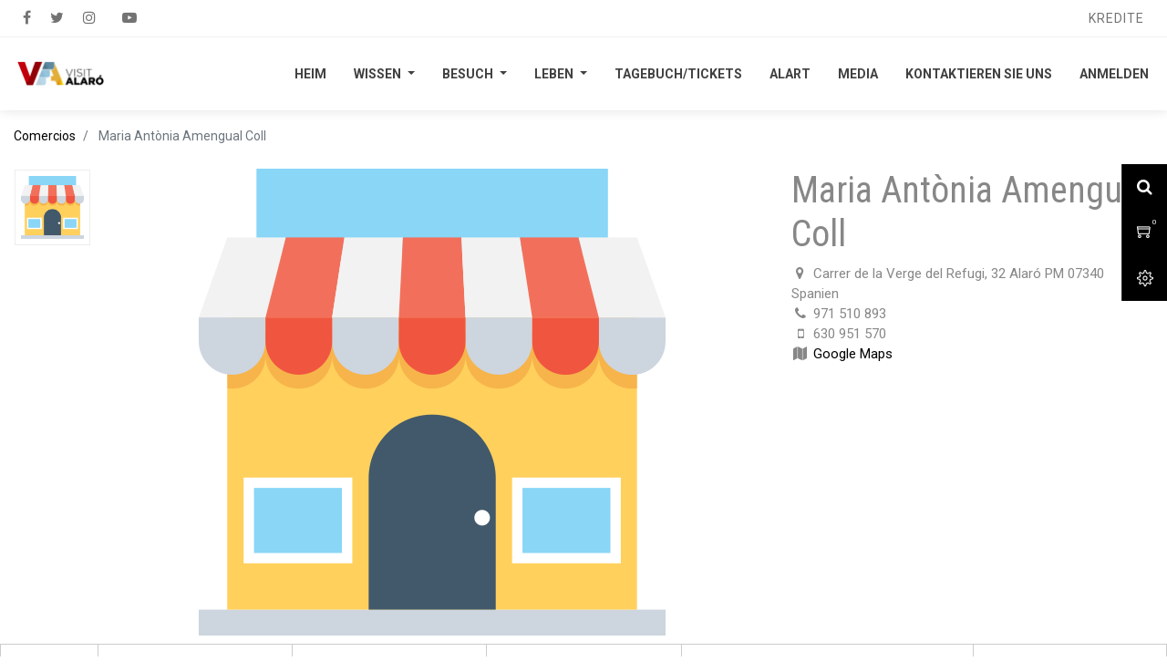

--- FILE ---
content_type: text/html; charset=utf-8
request_url: https://visit.ajalaro.net/de_DE/comercio/maria-antonia-amengual-coll-251?categoria=40&order=name+asc
body_size: 191889
content:

            
        <!DOCTYPE html>
        <html lang="de-DE" data-website-id="1" data-oe-company-name="Ajuntament d'Alaró">
            <head>
                <meta charset="utf-8"/>
                <meta http-equiv="X-UA-Compatible" content="IE=edge,chrome=1"/>
                <meta name="viewport" content="width=device-width, initial-scale=1, user-scalable=no"/>

                <title>Maria Antònia Amengual Coll | Informació Turística Ajuntament d'Alaró</title>
       
            
        <link type="image/x-icon" rel="shortcut icon" href="/web/image/website/1/favicon/"/>

                <script type="text/javascript">
                    var odoo = {
                        csrf_token: "4e4b71da1fca7fcd55bc5fab92831e73fa229048o",
                    };
                </script>

                
            <meta name="generator" content="Se7Bal"/>

            
            
            
            
            
            
                
                
                
                    
                        <meta property="og:type" content="website"/>
                    
                        <meta property="og:title" content="Maria Antònia Amengual Coll | Informació Turística Ajuntament d'Alaró"/>
                    
                        <meta property="og:site_name" content="Ajuntament d'Alaró"/>
                    
                        <meta property="og:url" content="https://visit.ajalaro.net/comercio/maria-antonia-amengual-coll-251?categoria=40&amp;order=name+asc"/>
                    
                        <meta property="og:image" content="https://visit.ajalaro.net/web/image/website/1/social_default_image"/>
                    
                
                
                
                    
                        <meta name="twitter:card" content="summary_large_image"/>
                    
                        <meta name="twitter:title" content="Maria Antònia Amengual Coll | Informació Turística Ajuntament d'Alaró"/>
                    
                        <meta name="twitter:image" content="https://visit.ajalaro.net/web/image/website/1/social_default_image"/>
                    
                
            

            
            
                
                    <link rel="alternate" hreflang="ca" href="https://visit.ajalaro.net/comercio/maria-antonia-amengual-coll-251?categoria=40&amp;order=name+asc"/>
                
                    <link rel="alternate" hreflang="en" href="https://visit.ajalaro.net/en_US/comercio/maria-antonia-amengual-coll-251?categoria=40&amp;order=name+asc"/>
                
                    <link rel="alternate" hreflang="de" href="https://visit.ajalaro.net/de_DE/comercio/maria-antonia-amengual-coll-251?categoria=40&amp;order=name+asc"/>
                
                    <link rel="alternate" hreflang="es" href="https://visit.ajalaro.net/es_ES/comercio/maria-antonia-amengual-coll-251?categoria=40&amp;order=name+asc"/>
                
            

            <script type="text/javascript">
                odoo.session_info = {
                    is_admin: false,
                    is_system: false,
                    is_frontend: true,
                    translationURL: '/website/translations',
                    is_website_user: true,
                    user_id: 4
                };
                
            </script>

            <link type="text/css" rel="stylesheet" href="/web/content/8977-a0b5c80/1/web.assets_common.0.css"/>
            <link type="text/css" rel="stylesheet" href="/web/content/15498-dbefb55/1/web.assets_frontend.0.css"/>
            <link type="text/css" rel="stylesheet" href="/web/content/15499-dbefb55/1/web.assets_frontend.1.css"/>
            
            
            

            <script type="text/javascript" src="/web/content/8980-a0b5c80/1/web.assets_common.js"></script>
            <script type="text/javascript" src="/web/content/15500-dbefb55/1/web.assets_frontend.js"></script>
            
            
            
        
                
            </head>
            <body>
                
            
        
            
        
        
            
                
                
            
        
        
    
    

            
            
        
    
            
        <div id="wrapwrap" class="   ">
                <header class=" o_affix_enabled">
                    
    <div class="top-header-bar d-none d-md-block">
      <div class="container">
        <div class="row justify-content-between">
          <div class="col-auto">
            <ul class="htl-social nav">
              <li>
                <a href="https://www.facebook.com/ajuntamentalaro" target="_blank" data-original-title="" title="" aria-describedby="tooltip277262">
                  <i class="fa fa-facebook" data-original-title="" title="" aria-describedby="tooltip377098"></i>
                </a>
              </li>
              <li>
                <a href="https://twitter.com/ajuntamentalaro" target="_blank" data-original-title="" title="" aria-describedby="tooltip96072">
                  <i class="fa fa-twitter" data-original-title="" title="" aria-describedby="tooltip207425"></i>
                </a>
              </li>
              <li><a href="https://www.instagram.com/ajuntamentalaro/" target="_blank" data-original-title="" title=""><span class="fa fa-instagram" style="" data-original-title="" title="" aria-describedby="tooltip62011"></span></a>&nbsp;<a href="https://www.youtube.com/channel/UCtIXR-ewZKqkdZoA5UQOAJQ" target="_blank" data-original-title="" title="" aria-describedby="tooltip866621"><span class="fa fa-youtube-play padding-small" style="" data-original-title="" title="" aria-describedby="tooltip275551"></span></a></li>
            </ul>
          </div>
          <div class="col-auto">
            <ul class="htl-social nav">
              <li>
                <a href="https://www.facebook.com/ajuntamentalaro" target="_blank" data-original-title="" title="" aria-describedby="tooltip277262"> </a>
              </li>
              <li>
                <a href="/de_DE/credits" data-original-title="" title="" aria-describedby="tooltip866621">
                  <span style="font-size: 14px;">KREDITE</span><br/>
                </a>
              </li>
            </ul>
          </div>
        </div>
      </div>
    </div>
    <div class="top-fixed-bar">
      <div class="d-flex d-md-block justify-content-around">
        <div class="h-col h-search">
          <i class="fa fa-search search_open hc-icon"></i>
          <div class="as-search">
            <form action="/de_DE/shop" method="get">
              <input type="text" name="search" placeholder="Search" class="form-control" value=""/>
              <button class="btn btn-default oe_search_button">
                <i class="fa fa-search"></i>
              </button>
            </form>
          </div>
        </div>
        
          
          <div id="my_wish" class="h-col h-wishlist" style="display:none;">
            <a class="hc-icon" href="/de_DE/shop/wishlist">
              <i class="ti-heart"></i>
              <sup class="my_wish_quantity o_animate_blink badge badge-primary">
                0
              </sup>
            </a>
          </div>
        
        
        <div id="my_cart" class="h-col h-cart">
          <div class="my_cart_btn hc-icon">
            <i class="ti-shopping-cart"></i>
            <sup class="my_cart_quantity label badge-primary">0</sup>
          </div>
        </div>
        <div class="h-col h-setting">
          <i class="ti-settings hc-icon"></i>
          
          <div class="h-col-hover">
            <div class="form-language hed-drop">
              <div class="h-col-title">
                <p>Idioma</p>
              </div>
              <ul id="lang" class="js_language_selector">
                
                  <li class="js_change_lang ">
                    <a data-lang="ca_ES" href="/comercio/maria-antonia-amengual-coll-251?categoria=40&amp;order=name+asc">
                       Català
                    </a>
                  </li>
                
                  <li class="js_change_lang ">
                    <a data-lang="en_US" href="/en_US/comercio/maria-antonia-amengual-coll-251?categoria=40&amp;order=name+asc">
                      English
                    </a>
                  </li>
                
                  <li class="js_change_lang active">
                    <a data-lang="de_DE" href="/de_DE/comercio/maria-antonia-amengual-coll-251?categoria=40&amp;order=name+asc">
                       Deutsch
                    </a>
                  </li>
                
                  <li class="js_change_lang ">
                    <a data-lang="es_ES" href="/es_ES/comercio/maria-antonia-amengual-coll-251?categoria=40&amp;order=name+asc">
                       Español
                    </a>
                  </li>
                
                
              </ul>
            </div>
            
            <div class="price-list hed-drop d-none">
              
              <div class="h-col-title">Currency</div>
              <ul>
                <li>
                  <a href="/de_DE/shop/change_pricelist/1">
                    <span class="switcher_pricelist" data-pl_id="1">Allgemeine Preisliste</span>
                  </a>
                </li>
              </ul>
            </div>
            </div>
          </div>
        <div class="mobile-toggle">
          <button class="mobile_toggle_menu">
            <span></span>
            <span></span>
            <span></span>
          </button>
        </div>
      </div>
    </div>
    <div class="cart_lines_popup">
      <div class="m_c_fixed m_c_close" data-oe-model="ir.ui.view" data-oe-id="2302" data-oe-field="arch" data-oe-xpath="/t[1]/div[1]"></div>
      <div class="m_c_box">
        <div class="min-cart-head" data-oe-model="ir.ui.view" data-oe-id="2302" data-oe-field="arch" data-oe-xpath="/t[1]/div[2]/div[1]">
          <h5>Your Cart</h5>
          <button class="close m_c_close">
            <i class="ti-close"></i>
          </button>
        </div>
        <div class="mini_cart_empty" data-oe-model="ir.ui.view" data-oe-id="2302" data-oe-field="arch" data-oe-xpath="/t[1]/div[2]/t[1]/div[1]">
          <p>No tens res a la cistella</p>
          <div class="mini_cart_buttons">
            <a href="/de_DE/event" class="m_c_btn" data-original-title="" title="" aria-describedby="tooltip894294">COMPRA ENTRADES</a>
          </div>
        </div>
      </div>
    </div>
    <div class="mobile-toggle-close">
      <button class="mobile_toggle_menu">
        <span></span>
      </button>
    </div>
  <nav class="navbar navbar-expand-md navbar-light bg-light">
                        <div class="container">
                            <a href="/de_DE/" class="navbar-brand logo">
            <span role="img" aria-label="Logo of Ajuntament d'Alaró" title="Ajuntament d'Alaró"><img src="/web/image/res.company/1/logo?unique=d7ca9df" class="img img-fluid"/></span>
        </a>
    <button type="button" class="navbar-toggler" data-toggle="collapse" data-target="#top_menu_collapse">
                                <span class="navbar-toggler-icon"></span>
                            </button>
                            <div class="collapse navbar-collapse" id="top_menu_collapse">
                                <ul class="nav navbar-nav ml-auto text-right o_menu_loading" id="top_menu">
                                    
        
                
        
        <li>
            <a href="/de_DE/">
                <span>Heim</span>
            </a>
        </li>
        
    
            
                
        
        
        <li class="dropdown ">
            <a class="dropdown-toggle" data-toggle="dropdown" href="#">
                <span>WisSen</span>
                <span class="caret"></span>
            </a>
            <ul class="dropdown-menu" role="menu">
                
                    
        
        <li class="">
            <a role="menuitem" href="/de_DE/marcgeografic" class=" ">
                <span>Geografischer Kontext</span>
            </a>
        </li>
        
    
                
                    
        
        <li class="">
            <a role="menuitem" href="/de_DE/arrels" class=" ">
                <span>Die Wurzeln von Alaró</span>
            </a>
        </li>
        
    
                
                    
        
        <li class="">
            <a role="menuitem" href="/de_DE/arbres" class=" ">
                <span>Naturerbe von Alaró</span>
            </a>
        </li>
        
    
                
                    
        
        <li class="">
            <a role="menuitem" href="/de_DE/possessions" class=" ">
                <span>Alarós steinernes Vermächtnis</span>
            </a>
        </li>
        
    
                
            </ul>
        </li>
    
            
                
        
        
        <li class="dropdown ">
            <a class="dropdown-toggle" data-toggle="dropdown" href="#">
                <span>beSuch</span>
                <span class="caret"></span>
            </a>
            <ul class="dropdown-menu" role="menu">
                
                    
        
        <li class="">
            <a role="menuitem" href="/de_DE/arribarhi" class=" ">
                <span>Wie man dorthin kommt</span>
            </a>
        </li>
        
    
                
                    
        
        <li class="">
            <a role="menuitem" href="/de_DE/passeja" class=" ">
                <span>Spaziergänge durch Alaró</span>
            </a>
        </li>
        
    
                
                    
        
        <li class="">
            <a role="menuitem" href="https://esglesia.ajalaro.net/audio-guide/esglesia-alaro" class=" ">
                <span>Audioguide der Kirche von Alaró</span>
            </a>
        </li>
        
    
                
            </ul>
        </li>
    
            
                
        
        
        <li class="dropdown ">
            <a class="dropdown-toggle" data-toggle="dropdown" href="#">
                <span>leben</span>
                <span class="caret"></span>
            </a>
            <ul class="dropdown-menu" role="menu">
                
                    
        
        <li class="">
            <a role="menuitem" href="/de_DE/festes" class=" ">
                <span>Feste und Traditionen</span>
            </a>
        </li>
        
    
                
                    
        
        <li class="">
            <a role="menuitem" href="/de_DE/comercios" class=" ">
                <span>Business</span>
            </a>
        </li>
        
    
                
            </ul>
        </li>
    
            
                
        
        <li>
            <a href="/de_DE/event">
                <span>TAGEBUCH/Tickets</span>
            </a>
        </li>
        
    
            
                
        
        <li>
            <a href="https://alartfestival.com">
                <span>Alart</span>
            </a>
        </li>
        
    
            
                
        
        <li>
            <a href="/de_DE/multimedia">
                <span>MEDIA</span>
            </a>
        </li>
        
    
            
                
        
        <li>
            <a href="/de_DE/contacta">
                <span>Kontaktieren Sie uns</span>
            </a>
        </li>
        
    
            
        
            <li class="nav-item divider d-none"></li> <li id="my_cart" class="nav-item d-none">
                <a href="/de_DE/shop/cart" class="nav-link">
                    <i class="fa fa-shopping-cart"></i>
 Mein Einkaufskorb <sup class="my_cart_quantity badge badge-primary" data-order-id=""></sup>
                </a>
            </li>
            
                
                <li id="my_wish" class="nav-item" style="display:none;">
                    <a href="/de_DE/shop/wishlist" class="nav-link">
                        <i class="ti-heart"></i>
              Wishlist <sup class="my_wish_quantity o_animate_blink badge badge-primary">0</sup></a>
                </li>
            
        
        
                                    
                                
            <li class="nav-item divider"></li>
            <li class="nav-item">
                <a class="nav-link" href="/de_DE/web/login">
                    <b>Anmelden</b>
                </a>
            </li>
        </ul>
                            </div>
                        </div>
                    </nav>
                </header>
            
        
                <main>
                    
                
                <input type="hidden" class="id_comercio" name="id_comercio" value="251"/>
                <div id="wrap" class="oe_website_sale">
                    <section id="product_detail" class="container py-2 oe_website_sale">
                        <div class="row">
                            <div class="col-md-4">
                                <ol class="breadcrumb">
                                    <li class="breadcrumb-item">
                                        <a href="/de_DE/comercios?categoria=40">Comercios</a>
                                    </li>
                                    
                                    <li class="breadcrumb-item active">
                                        <span>Maria Antònia Amengual Coll</span>
                                    </li>
                                </ol>
                            </div>
                            <div class="col-md-8">
                                <div class="form-inline justify-content-end">
                                    
            <form method="get" action="/de_DE/comercios/categoria/asthetische-zentren-40?categoria=40">
                
    <div class="input-group">
        <input type="text" name="search" class="search-query form-control oe_search_box" placeholder="Suchen..."/>
        <div class="input-group-append">
            <button type="submit" class="btn btn-secondary oe_search_button" aria-label="Suchen" title="Suchen"><i class="fa fa-search"></i></button>
        </div>
    </div>

            </form>
        
                                </div>
                            </div>
                        </div>
                        <div class="row">
                            <div class="col-md-8">
                                <div class="product-img-box">
                                    
                                    
            
                <div id="image_gallery_slider" class="modal fade">
                    <div class="modal-content modal-dialog">
                        <div class="image_gallery_content modal-body">
                            <button type="button" class="close" data-dismiss="modal">&times;</button>
                            <div class="gallery_img owl-carousel">
                                <div class="item">
                                    <div class="" itemprop="image"><img src="/web/image/ajalaro.comercio/251/image?unique=fe9a59e" class="img img-fluid sub-images" alt="Maria Antònia Amengual Coll"/></div>
                                </div>
                                
                            </div>
                        </div>
                    </div>
                </div>
            
        
                                    <div class="img-gallery_popup">
                                        <div itemprop="image" class="main_image"><img src="/web/image/ajalaro.comercio/251/image?unique=fe9a59e" class="img img-fluid product_detail_img" alt="Maria Antònia Amengual Coll"/></div>
                                    </div>
                                    
                                    <div id="pro_detail_zoom" class="thumbnails-slides owl-carousel">
                                        <div class="item">
                                            <div class="slide_img" itemprop="image"><img src="/web/image/ajalaro.comercio/251/image?unique=fe9a59e" class="img img-fluid sub-images" alt="Maria Antònia Amengual Coll"/></div>
                                        </div>
                                        
                                    </div>
                                </div>
                            </div>
                            <div class="col-lg-4 info-comercio">
                                <h1>Maria Antònia Amengual Coll</h1>
                                <div>
                                    <i class="fa fa-map-marker fa-fw"></i>
                                    <span>Carrer de la Verge del Refugi, 32
Alaró PM 07340
Spanien</span>
                                </div>
                                <div>
                                    <i class="fa fa-phone fa-fw"></i>
                                    <span>971 510 893</span>
                                </div>
                                <div>
                                    <i class="fa fa-mobile fa-fw"></i>
                                    <span>630 951 570</span>
                                </div>
                                
                                
                                
                                <div>
                                    <i class="fa fa-map fa-fw"></i>
                                    
                                    <a target="_blank" href="https://www.google.com/maps?q=Carrer de la Verge del Refugi, 32
Alaró PM 07340
Spanien">Google Maps</a>
                                </div>
                                <div class="mt-3 iconos-social">
                                    
                                    
                                    
                                </div>
                                <div class="mt-2">
                                    
                                </div>
                                <div class="mt-2">

                                    <div class="modal fade bd-example-modal-lg" tabindex="-1" role="dialog" aria-labelledby="myLargeModalLabel" aria-hidden="true">
                                        <div class="modal-dialog modal-lg">
                                            <div class="modal-content">
                                                <div class="modal-header">
                                                    <h5 class="modal-title">Horario</h5>
                                                    <button type="button" class="close" data-dismiss="modal" aria-label="Close">
                                                        <span><i class="fa fa-close"></i></span>
                                                    </button>
                                                </div>
                                                <table class="table">
                                                    <thead>
                                                        <tr>
                                                            <th>Dia</th>
                                                            <th>Desde</th>
                                                            <th>Hasta</th>
                                                        </tr>
                                                    </thead>
                                                    <tbody>
                                                        
                                                            <tr>
                                                                <td>
                                                                    <span>Lunes</span>
                                                                </td>
                                                                <td>
                                                                    <span data-oe-type="float_time" data-oe-expression="l['hour_from']">08:00</span>
                                                                </td>
                                                                <td>
                                                                    <span data-oe-type="float_time" data-oe-expression="l['hour_to']">12:00</span>
                                                                </td>
                                                            </tr>
                                                        
                                                            <tr>
                                                                <td>
                                                                    <span></span>
                                                                </td>
                                                                <td>
                                                                    <span data-oe-type="float_time" data-oe-expression="l['hour_from']">13:00</span>
                                                                </td>
                                                                <td>
                                                                    <span data-oe-type="float_time" data-oe-expression="l['hour_to']">17:00</span>
                                                                </td>
                                                            </tr>
                                                        
                                                            <tr>
                                                                <td>
                                                                    <span>Martes</span>
                                                                </td>
                                                                <td>
                                                                    <span data-oe-type="float_time" data-oe-expression="l['hour_from']">08:00</span>
                                                                </td>
                                                                <td>
                                                                    <span data-oe-type="float_time" data-oe-expression="l['hour_to']">12:00</span>
                                                                </td>
                                                            </tr>
                                                        
                                                            <tr>
                                                                <td>
                                                                    <span></span>
                                                                </td>
                                                                <td>
                                                                    <span data-oe-type="float_time" data-oe-expression="l['hour_from']">13:00</span>
                                                                </td>
                                                                <td>
                                                                    <span data-oe-type="float_time" data-oe-expression="l['hour_to']">17:00</span>
                                                                </td>
                                                            </tr>
                                                        
                                                            <tr>
                                                                <td>
                                                                    <span>Miércoles</span>
                                                                </td>
                                                                <td>
                                                                    <span data-oe-type="float_time" data-oe-expression="l['hour_from']">08:00</span>
                                                                </td>
                                                                <td>
                                                                    <span data-oe-type="float_time" data-oe-expression="l['hour_to']">12:00</span>
                                                                </td>
                                                            </tr>
                                                        
                                                            <tr>
                                                                <td>
                                                                    <span></span>
                                                                </td>
                                                                <td>
                                                                    <span data-oe-type="float_time" data-oe-expression="l['hour_from']">13:00</span>
                                                                </td>
                                                                <td>
                                                                    <span data-oe-type="float_time" data-oe-expression="l['hour_to']">17:00</span>
                                                                </td>
                                                            </tr>
                                                        
                                                            <tr>
                                                                <td>
                                                                    <span>Jueves</span>
                                                                </td>
                                                                <td>
                                                                    <span data-oe-type="float_time" data-oe-expression="l['hour_from']">08:00</span>
                                                                </td>
                                                                <td>
                                                                    <span data-oe-type="float_time" data-oe-expression="l['hour_to']">12:00</span>
                                                                </td>
                                                            </tr>
                                                        
                                                            <tr>
                                                                <td>
                                                                    <span></span>
                                                                </td>
                                                                <td>
                                                                    <span data-oe-type="float_time" data-oe-expression="l['hour_from']">13:00</span>
                                                                </td>
                                                                <td>
                                                                    <span data-oe-type="float_time" data-oe-expression="l['hour_to']">17:00</span>
                                                                </td>
                                                            </tr>
                                                        
                                                            <tr>
                                                                <td>
                                                                    <span>Viernes</span>
                                                                </td>
                                                                <td>
                                                                    <span data-oe-type="float_time" data-oe-expression="l['hour_from']">08:00</span>
                                                                </td>
                                                                <td>
                                                                    <span data-oe-type="float_time" data-oe-expression="l['hour_to']">12:00</span>
                                                                </td>
                                                            </tr>
                                                        
                                                            <tr>
                                                                <td>
                                                                    <span></span>
                                                                </td>
                                                                <td>
                                                                    <span data-oe-type="float_time" data-oe-expression="l['hour_from']">13:00</span>
                                                                </td>
                                                                <td>
                                                                    <span data-oe-type="float_time" data-oe-expression="l['hour_to']">17:00</span>
                                                                </td>
                                                            </tr>
                                                        
                                                    </tbody>
                                                </table>
                                            </div>
                                        </div>
                                    </div>
                                </div>
                            </div>
                        </div>
                    </section>
                </div>
            
                </main>
                <footer class="bg-light o_footer">
                    <div id="footer">
      <div class="top-footer">
        <div class="container">
          <div class="row">
            <div class="col-12 col-md-6 fot-col pb24 col-lg-1 pt56">
              <div class="fot-logo">
                <img src="/web/image/866/escut-alaro.png" class="d-block mx-auto" data-original-title="" title="" aria-describedby="tooltip724196"/>
              </div>
            </div>
            <div class="col-12 col-md-6 fot-col pb24 col-lg-2 pt48">
              <div class="fot-logo">
                <img src="/web/image/1560/visit%20alar%C3%B3%20quadrat.png" class="d-block mx-auto" data-original-title="" title="" aria-describedby="tooltip724196" style="width: 50%;"/>
              </div>
            </div>
            <div class="col-12 col-md-6 fot-col pt0 pb0 col-lg-2">
              <h1 class="copyright">
                <div style="text-align: center;">
                  <img src="[data-uri]" data-filename="image.png" style="width: 100%;" class="d-block mx-auto" data-original-title="" title="" aria-describedby="tooltip236008"/>
                </div>
              </h1>
            </div>
            <div class="col-12 col-md-6 fot-col col-lg-2 pb4 pt56">
              <div class="fot-logo"> </div>
              <h1 class="copyright">
                <div style="text-align: center;">
                  <img src="[data-uri]" data-filename="image.png" style="" class="d-block mx-auto" data-original-title="" title="" aria-describedby="tooltip395336"/>
                  <br/>
                  <br/>
                  <br/>
                </div>
              </h1>
            </div>
            <div class="col-12 col-md-6 fot-col pt16 pb0 col-lg-3">
              <div class="fot-links">
                <h3>kontakt<a href="/de_DE/credits" data-original-title="" title="" aria-describedby="tooltip130260"></a></h3>
                <ul class="nav">
                  <li><font style="vertical-align: inherit;"><font style="vertical-align: inherit;">Telefon</font></font><a href="#">: +</a>34 971 51 00 00 <br/><a href="#" data-original-title="" title="" aria-describedby="tooltip893565">E</a>-mail: ajuntament@ajalaro.net</li>
                </ul>
              </div>
              <div class="link-follow">
                <h3>folge uns</h3>
                <ul class="nav">
                  <li>
                    <a href="https://www.facebook.com/ajuntamentalaro" target="_blank">
                      <i class="fa fa-facebook" data-original-title="" title="" aria-describedby="tooltip529968"></i>
                    </a>
                  </li>
                  <li>
                    <a href="https://twitter.com/ajuntamentalaro">
                      <i class="fa fa-twitter" data-original-title="" title="" aria-describedby="tooltip183743"></i>
                    </a>
                  </li>
                  <li>
                    <a href="https://www.instagram.com/ajuntamentalaro/" target="_blank">
                      <span class="fa fa-instagram" style=""></span>
                    </a>
                  </li>
                  <li>
                    <a href="https://www.youtube.com/channel/UCtIXR-ewZKqkdZoA5UQOAJQ" target="_blank">
                      <i class="fa fa-youtube-play" data-original-title="" title="" aria-describedby="tooltip569930"></i>
                    </a>
                  </li>
                  <li>
                    <a href="#" data-original-title="" title="" aria-describedby="tooltip288357"> </a>
                  </li>
                </ul>
              </div>
            </div>
            <div class="col-12 col-md-12 fot-col pt16 col-lg-2 pb0">
              <h3>
                <a href="/de_DE/credits"><font style="vertical-align: inherit;"><font style="vertical-align: inherit;">KREDITE</font></font><br/></a>
              </h3>
              <h3><span style="color: rgba(0, 0, 0, 0.6); font-family: Roboto, sans-serif; font-size: 15px; font-weight: 400; letter-spacing: normal; text-transform: none;"><font style="vertical-align: inherit;"><font style="vertical-align: inherit;">Kollaborierende Unternehmen und Personen.&nbsp;</font></font><br/><br/></span><font style="vertical-align: inherit;"><font style="vertical-align: inherit;">Copyright © 2021 </font></font><br style="color: rgba(0, 0, 0, 0.6); font-size: 13px; font-weight: 500; letter-spacing: normal; text-align: center; text-transform: none;"/><span style="color: rgba(0, 0, 0, 0.6); font-size: 13px; font-weight: 500; letter-spacing: normal; text-align: center; text-transform: none;"><font style="vertical-align: inherit;"><font style="vertical-align: inherit;">Alle Rechte vorbehalten.</font></font></span><span style="color: rgba(0, 0, 0, 0.6); font-family: Roboto, sans-serif; font-size: 15px; font-weight: 400; letter-spacing: normal; text-transform: none;"><br/></span></h3>
              <div class="payment-icon"> </div>
            </div>
          </div>
        </div>
      </div>
    </div>
  <div class="o_footer_copyright">
            <div class="container">
                <div class="row">
                    <div class="col-lg-6 text-muted text-center text-md-left">
                        <span>Copyright &copy;</span> <span itemprop="name">Ajuntament d'Alaró</span>
                        
    <ul class="js_language_selector mb0 list-inline">
        <li class="list-inline-item">
            <div class="dropup">
                <button class="btn btn-sm btn-secondary dropdown-toggle" type="button" data-toggle="dropdown" aria-haspopup="true" aria-expanded="true">
                    <span> Deutsch</span>
                    <span class="caret ml4"></span>
                </button>
                <div class="dropdown-menu" role="menu">
                    
                        <a class="dropdown-item js_change_lang" href="/comercio/maria-antonia-amengual-coll-251?categoria=40&amp;order=name+asc" data-lang="ca_ES">
                             Català
                        </a>
                    
                        <a class="dropdown-item js_change_lang" href="/en_US/comercio/maria-antonia-amengual-coll-251?categoria=40&amp;order=name+asc" data-lang="en_US">
                            English
                        </a>
                    
                        <a class="dropdown-item js_change_lang" href="/de_DE/comercio/maria-antonia-amengual-coll-251?categoria=40&amp;order=name+asc" data-lang="de_DE">
                             Deutsch
                        </a>
                    
                        <a class="dropdown-item js_change_lang" href="/es_ES/comercio/maria-antonia-amengual-coll-251?categoria=40&amp;order=name+asc" data-lang="es_ES">
                             Español
                        </a>
                    
                </div>
            </div>
        </li>
        
    </ul>

                    </div>
                    <div class="col-lg-6 text-right o_not_editable">
                        
    <div class="o_brand_promotion">
                Ein System von <a target="_blank" class="badge badge-danger" href="https://www.se7bal.com/page/website-builder?utm_source=db&amp;utm_medium=website">Se7Bal</a>,
                die #1 <a target="_blank" href="https://www.se7bal.com/page/e-commerce?utm_source=db&amp;utm_medium=website">Open Source eCommerce</a>.
            </div>
        <div class="mk_brand_promotion">
	        	Created with <a target="_blank" class="badge badge-danger" href="https://www.se7bal.com?utm_source=db&amp;utm_medium=website">System</a>
	        </div>
	    
    
                    </div>
                </div>
            </div>
        </div>
    </footer>
            <a href="#0" class="cd-top">
                <i class="fa fa-chevron-up"></i>
            </a>
        
            </div>
        <script id="tracking_code">
            (function(i,s,o,g,r,a,m){i['GoogleAnalyticsObject']=r;i[r]=i[r]||function(){
            (i[r].q=i[r].q||[]).push(arguments)},i[r].l=1*new Date();a=s.createElement(o),
            m=s.getElementsByTagName(o)[0];a.async=1;a.src=g;m.parentNode.insertBefore(a,m)
            })(window,document,'script','//www.google-analytics.com/analytics.js','ga');

            ga('create', _.str.trim('G-E247BN46DR'), 'auto');
            ga('send','pageview');
        </script>
    
        
            </body>
        </html>
    
    
        